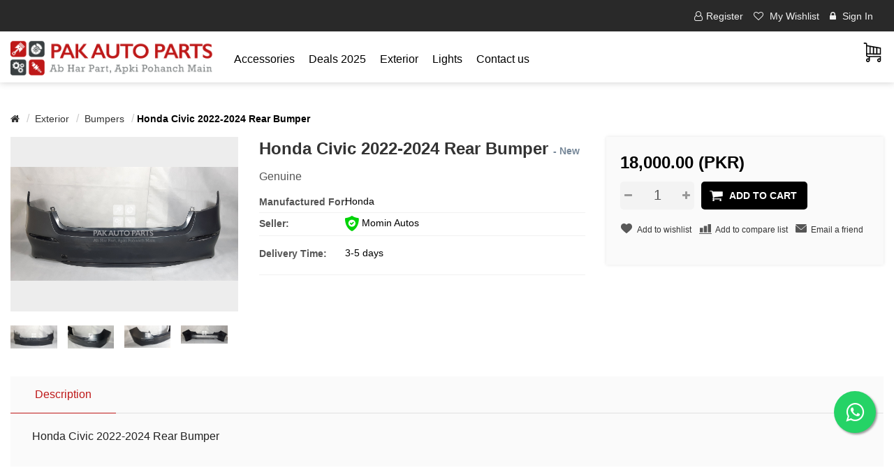

--- FILE ---
content_type: text/html; charset=utf-8
request_url: https://pakautoparts.pk/honda-civic-2022-2024-rear-bumper
body_size: 6993
content:
<!DOCTYPE html><html lang=en class=html-product-details-page><head><title>Honda Civic 2022-2024 Rear Bumper-PakAutoParts</title><meta charset=UTF-8><meta name=description content=Genuine><meta name=keywords content=""><meta http-equiv=X-UA-Compatible content="IE=edge"><meta name=generator content=nopCommerce><meta name=viewport content="width=device-width, initial-scale=1"><link href="https://fonts.googleapis.com/css?family=Montserrat:300,400,500,700" rel=stylesheet><style>.poweredby{display:none}.designedby{display:none}.payment-method{display:none}</style><script>(function(n,t,i,r,u,f){n.hj=n.hj||function(){(n.hj.q=n.hj.q||[]).push(arguments)};n._hjSettings={hjid:2294611,hjsv:6};u=t.getElementsByTagName("head")[0];f=t.createElement("script");f.async=1;f.src=i+n._hjSettings.hjid+r+n._hjSettings.hjsv;u.appendChild(f)})(window,document,"https://static.hotjar.com/c/hotjar-",".js?sv=")</script><div id=fb-root></div><script>window.fbAsyncInit=function(){FB.init({xfbml:!0,version:"v10.0"})},function(n,t,i){var r,u=n.getElementsByTagName(t)[0];n.getElementById(i)||(r=n.createElement(t),r.id=i,r.src="https://connect.facebook.net/en_US/sdk/xfbml.customerchat.js",u.parentNode.insertBefore(r,u))}(document,"script","facebook-jssdk")</script><div class=fb-customerchat attribution=setup_tool page_id=105999538166402 theme_color=#0A7CFF></div><script async src="https://www.googletagmanager.com/gtag/js?id=G-V76599X98S"></script><script>function gtag(){dataLayer.push(arguments)}window.dataLayer=window.dataLayer||[];gtag("js",new Date);gtag("config","G-V76599X98S")</script><script>!function(n,t,i,r,u,f,e){n.fbq||(u=n.fbq=function(){u.callMethod?u.callMethod.apply(u,arguments):u.queue.push(arguments)},n._fbq||(n._fbq=u),u.push=u,u.loaded=!0,u.version="2.0",u.queue=[],f=t.createElement(i),f.async=!0,f.src=r,e=t.getElementsByTagName(i)[0],e.parentNode.insertBefore(f,e))}(window,document,"script","https://connect.facebook.net/en_US/fbevents.js");fbq("init","873070499962907");fbq("track","PageView")</script><noscript><img height=1 width=1 style=display:none src="https://www.facebook.com/tr?id=873070499962907&amp;ev=PageView&amp;noscript=1"></noscript><script async src="https://pagead2.googlesyndication.com/pagead/js/adsbygoogle.js?client=ca-pub-9775099861119602" crossorigin=anonymous></script><meta property=og:type content=product><meta property=og:title content="Honda Civic 2022-2024 Rear Bumper"><meta property=og:description content=Genuine><meta property=og:image content=/images/thumbs/0019100_honda-civic-2022-2024-rear-bumper_1280.jpeg><meta property=og:image:url content=/images/thumbs/0019100_honda-civic-2022-2024-rear-bumper_1280.jpeg><meta property=og:url content=https://pakautoparts.pk/honda-civic-2022-2024-rear-bumper><meta property=og:site_name content=PakAutoParts><meta property=twitter:card content=summary><meta property=twitter:site content=PakAutoParts><meta property=twitter:title content="Honda Civic 2022-2024 Rear Bumper"><meta property=twitter:description content=Genuine><meta property=twitter:image content=/images/thumbs/0019100_honda-civic-2022-2024-rear-bumper_1280.jpeg><meta property=twitter:url content=https://pakautoparts.pk/honda-civic-2022-2024-rear-bumper><meta name=viewport content="width=device-width, initial-scale=1"><link href=/Themes/WristwearTheme/Content/css/owl.carousel.min.css rel=stylesheet><link href=/Themes/WristwearTheme/Content/css/bootstrap.min.css rel=stylesheet><link href=/Themes/WristwearTheme/Content/css/font-awesome.min.css rel=stylesheet><link href=/Themes/WristwearTheme/Content/css/wristwear-styles.css rel=stylesheet><link href=/Themes/WristwearTheme/Content/css/wristwear-styles-responsive.css rel=stylesheet><link href=/lib/magnific-popup/magnific-popup.css rel=stylesheet><link rel=apple-touch-icon sizes=180x180 href=/icons/icons_0/apple-touch-icon.png><link rel=icon type=image/png sizes=32x32 href=/icons/icons_0/favicon-32x32.png><link rel=icon type=image/png sizes=192x192 href=/icons/icons_0/android-chrome-192x192.png><link rel=icon type=image/png sizes=16x16 href=/icons/icons_0/favicon-16x16.png><link rel=manifest href=/icons/icons_0/site.webmanifest><link rel=mask-icon href=/icons/icons_0/safari-pinned-tab.svg color=#5bbad5><link rel="shortcut icon" href=/icons/icons_0/favicon.ico><meta name=msapplication-TileColor content=#2d89ef><meta name=msapplication-TileImage content=/icons/icons_0/mstile-144x144.png><meta name=msapplication-config content=/icons/icons_0/browserconfig.xml><meta name=theme-color content=#ffffff><!--[if lt IE 9]><script src=https://oss.maxcdn.com/libs/respond.js/1.3.0/respond.min.js></script><![endif]--><body><!--[if lt IE 7]><p class=chromeframe>You are using an <strong>outdated</strong> browser. Please <a href="http://browsehappy.com/">upgrade your browser</a> or <a href="http://www.google.com/chromeframe/?redirect=true">activate Google Chrome Frame</a> to improve your experience.</p><![endif]--><div class=ajax-loading-block-window style=display:none></div><div id=dialog-notifications-success title=Notification style=display:none></div><div id=dialog-notifications-error title=Error style=display:none></div><div id=dialog-notifications-warning title=Warning style=display:none></div><div id=bar-notification class=bar-notification-container data-close=Close></div><div class=master-wrapper-page><!--[if lte IE 8]><div style=clear:both;height:59px;text-align:center;position:relative><a href=http://www.microsoft.com/windows/internet-explorer/default.aspx target=_blank> <img src=/Themes/WristwearTheme/Content/images/ie_warning.jpg height=42 width=820 alt="You are using an outdated browser. For a faster, safer browsing experience, upgrade for free today."> </a></div><![endif]--><div class=admin-header-link><ul></ul></div><div class=header><div class=header-upper><div class=container><div class=row><div class=col-md-4><div class=header-selectors-wrapper></div></div><div class="col-md-8 header-upper-right pull-right"><div class=header-links-wrapper><div class="header-links header-top-right"><ul><li class=register><a href="/register?returnUrl=%2Fhonda-civic-2022-2024-rear-bumper"><span><i class="fa fa-user-o" aria-hidden=true></i>Register</span></a><li class=my-wishlist><a href=/wishlist> <span class=wishlist-label><i class="fa fa-heart-o" aria-hidden=true></i> My Wishlist</span> </a><li class=login><a href="/login?returnUrl=%2Fhonda-civic-2022-2024-rear-bumper"><span><i class="fa fa-lock" aria-hidden=true></i> Sign In</span></a></ul></div></div></div></div></div></div><div class=header-lower><div class=container><div class=row><div class="col-xs-12 col-sm-3 col-md-2 col-lg-3"><div class=header-logo><a href="/"> <img alt=PakAutoParts src=/images/thumbs/0001172_New_Logo.png> </a></div></div><div class="col-xs-6 col-sm-6 col-md-7 col-lg-5 left-top-side"><div class=header-menu><div class=main-menu><nav class="navbar navbar-inverse category-menu"><div class=navbar-header><button aria-expanded=false data-target=#mobile-menu data-toggle=collapse class="navbar-toggle collapsed" type=button> <span class=sr-only>Toggle navigation</span> <span class=icon-bar></span> <span class=icon-bar></span> <span class=icon-bar></span> </button></div><div id=mobile-menu class="collapse navbar-collapse"><div class=cross-filter style=padding:15px><a onclick=closeMainMenu()><img width=24 alt="" src=/images/cross-sign.svg></a><script>function closeMainMenu(){$("#mobile-menu").removeClass("in")}</script></div><ul class="nav navbar-nav"><li class=dropdown><span class="fa fa-angle-down visible-xs"></span> <a class=dropdown-toggle href=/accessories role=button aria-expanded=false> <span class=category-name>Accessories</span> </a><ul class="dropdown-menu sub-menusublist first-level" role=menu><li><a href=/floor-mats-3>Floor Mats </a><li><a href=/polishes-waxes>Polishes &amp; Waxes </a><li><a href=/shampoo>Shampoo </a><li><a href=/fragrance-perfumes>Fragrance &amp; Perfumes </a><li><a href=/microfibers>Microfibers </a><li><a href=/cameras>Cameras </a><li><a href=/security>Security Systems </a><li><a href=/others>Other Accessories </a><li><a href=/air-compressors>Air Compressors </a><li><a href=/sun-shades>Sun Shades </a><li><a href=/facelifts>Facelifts </a><li><a href=/dashboard-mats>Dashboard Mats </a><li><a href=/door-guards>Door Guards </a><li><a href=/top-covers>Top Covers </a><li><a href=/arm-rest-6>Arm Rest </a><li><a href=/car-mobile-chargers>Car Mobile Chargers </a><li><a href=/windscreen-wipers>Windscreen Wipers </a></ul><li><a href=/deals-2025> Deals 2025 </a><li class=dropdown><span class="fa fa-angle-down visible-xs"></span> <a class=dropdown-toggle href=/exterior role=button aria-expanded=false> <span class=category-name>Exterior</span> </a><ul class="dropdown-menu sub-menusublist first-level" role=menu><li><a href=/mud-flaps>Mud Flaps </a><li><a href=/back-cut>Back Cut </a><li><a href=/nose-cut>Nose Cut </a><li><a href=/rear-wind-screen>Rear Wind Screen </a><li><a href=/bonnet-hoods>Bonnet Hoods </a><li><a href=/bumpers>Bumpers </a><li><a href=/door-visors>Door Visors </a><li><a href=/doors>Doors </a><li><a href=/fender-shields>Fender Shields </a><li><a href=/fenders>Fenders </a><li><a href=/front-windshields>Front Windshields </a><li><a href=/other-exterior-parts>Other Exterior Parts </a><li><a href=/radiator-grilles>Radiator Grilles </a><li><a href=/side-mirrors>Side Mirrors </a><li><a href=/side-panels>Side Panels </a><li><a href=/side-skirts>Side Skirts </a><li><a href=/side-steps>Side Steps </a><li><a href=/spoilers>Spoilers </a><li><a href=/trunk-panels>Trunk </a></ul><li class=dropdown><span class="fa fa-angle-down visible-xs"></span> <a class=dropdown-toggle href=/lights-2 role=button aria-expanded=false> <span class=category-name>Lights</span> </a><ul class="dropdown-menu sub-menusublist first-level" role=menu><li><a href=/fog-lights>Fog Lights </a><li><a href=/headlights>Headlights </a><li><a href=/other-lights>Other Lights </a><li><a href=/tail-lights>Tail Lights </a><li><a href=/turn-signal>Turn Signal </a></ul><li><a href=/contactus>Contact us</a></ul></div></nav></div></div></div><div class="col-xs-6 col-sm-3 col-md-3 col-lg-4 right-top-side"><div class="d-flex search-box-wrapper"><a class=register-btn href=/Home/Register>Register your Store</a><div id=flyout-cart class=flyout-main-wrapper><div class=shopping-cart-link><a href=/cart> <span class=cart-label><span class=hidden-xs>Shopping cart</span></span> </a></div><div class=flyout-cart-wrapper id=flyout-cart-wrapper><div class=mini-shopping-cart><div class=count>You have no items in your shopping cart.</div></div></div></div></div></div></div><a class="register-btn mobile" href=/Home/Register>Register your Store</a></div></div><link rel=stylesheet href=https://maxcdn.bootstrapcdn.com/font-awesome/4.5.0/css/font-awesome.min.css><a href="https://api.whatsapp.com/send?phone=923164296330&amp;text=Hi" class=float target=_blank> <i class="fa fa-whatsapp my-float"></i> </a><style>.float{position:fixed;width:60px;height:60px;bottom:100px;right:26px;background-color:#25d366;color:#fff;border-radius:50px;text-align:center;font-size:30px;box-shadow:2px 2px 3px #999;z-index:100}.my-float{margin-top:16px}</style></div><div class=master-wrapper-content><div class=container><div class=row><div class=col-md-12></div></div><div class=ajax-loading-block-window style=display:none><div class=loading-image></div></div></div><div class=master-column-wrapper><div class=container><div class=row><div class=col-md-12><div class=breadcrumb-wrapper><div class=breadcrumb-wrapper><ol class=breadcrumb itemscope itemtype=http://schema.org/BreadcrumbList><li><span itemscope itemtype=http://data-vocabulary.org/Breadcrumb> <a href="/" itemprop=url> <span itemprop=title><i class="fa fa-home"></i><span class=product-breadcrumb-homelink>Home</span></span> </a> </span><li itemprop=itemListElement itemscope itemtype=http://schema.org/ListItem><span> <a href=/exterior itemprop=item> <span itemprop=name>Exterior</span> </a> </span><meta itemprop=position content=1><li itemprop=itemListElement itemscope itemtype=http://schema.org/ListItem><span> <a href=/bumpers itemprop=item> <span itemprop=name>Bumpers</span> </a> </span><meta itemprop=position content=2><li itemprop=itemListElement itemscope itemtype=http://schema.org/ListItem><strong class=active itemprop=name>Honda Civic 2022-2024 Rear Bumper</strong> <span itemprop=item itemscope itemtype=http://schema.org/Thing id=/honda-civic-2022-2024-rear-bumper> </span><meta itemprop=position content=3></ol></div></div><div class="page product-details-page"><div class=page-body><form method=post id=product-details-form action=/honda-civic-2022-2024-rear-bumper><div itemscope itemtype=http://schema.org/Product data-productid=14194><div class=product-essential><div class=row><div class=col-md-8><div class=row><div class=col-md-5><div class=gallery><div class=picture><img alt="Picture of Honda Civic 2022-2024 Rear Bumper" src=/images/thumbs/0019100_honda-civic-2022-2024-rear-bumper_1280.jpeg title="Picture of Honda Civic 2022-2024 Rear Bumper" itemprop=image id=main-product-img-14194></div><div class=picture-thumbs><a class=thumb-item href=/images/thumbs/0019100_honda-civic-2022-2024-rear-bumper.jpeg alt="Picture of Honda Civic 2022-2024 Rear Bumper" title="Picture of Honda Civic 2022-2024 Rear Bumper"> <img src=/images/thumbs/0019100_honda-civic-2022-2024-rear-bumper_100.jpeg alt="Picture of Honda Civic 2022-2024 Rear Bumper" title="Picture of Honda Civic 2022-2024 Rear Bumper" data-defaultsize=/images/thumbs/0019100_honda-civic-2022-2024-rear-bumper_1280.jpeg data-fullsize=/images/thumbs/0019100_honda-civic-2022-2024-rear-bumper.jpeg> </a> <a class=thumb-item href=/images/thumbs/0019101_honda-civic-2022-2024-rear-bumper.jpeg alt="Picture of Honda Civic 2022-2024 Rear Bumper" title="Picture of Honda Civic 2022-2024 Rear Bumper"> <img src=/images/thumbs/0019101_honda-civic-2022-2024-rear-bumper_100.jpeg alt="Picture of Honda Civic 2022-2024 Rear Bumper" title="Picture of Honda Civic 2022-2024 Rear Bumper" data-defaultsize=/images/thumbs/0019101_honda-civic-2022-2024-rear-bumper_1280.jpeg data-fullsize=/images/thumbs/0019101_honda-civic-2022-2024-rear-bumper.jpeg> </a> <a class=thumb-item href=/images/thumbs/0019102_honda-civic-2022-2024-rear-bumper.jpeg alt="Picture of Honda Civic 2022-2024 Rear Bumper" title="Picture of Honda Civic 2022-2024 Rear Bumper"> <img src=/images/thumbs/0019102_honda-civic-2022-2024-rear-bumper_100.jpeg alt="Picture of Honda Civic 2022-2024 Rear Bumper" title="Picture of Honda Civic 2022-2024 Rear Bumper" data-defaultsize=/images/thumbs/0019102_honda-civic-2022-2024-rear-bumper_1280.jpeg data-fullsize=/images/thumbs/0019102_honda-civic-2022-2024-rear-bumper.jpeg> </a> <a class=thumb-item href=/images/thumbs/0019103_honda-civic-2022-2024-rear-bumper.jpeg alt="Picture of Honda Civic 2022-2024 Rear Bumper" title="Picture of Honda Civic 2022-2024 Rear Bumper"> <img src=/images/thumbs/0019103_honda-civic-2022-2024-rear-bumper_100.jpeg alt="Picture of Honda Civic 2022-2024 Rear Bumper" title="Picture of Honda Civic 2022-2024 Rear Bumper" data-defaultsize=/images/thumbs/0019103_honda-civic-2022-2024-rear-bumper_1280.jpeg data-fullsize=/images/thumbs/0019103_honda-civic-2022-2024-rear-bumper.jpeg> </a></div></div></div><div class=col-md-7><div class=overview><div class="product-name panel-heading"><h1 itemprop=name>Honda Civic 2022-2024 Rear Bumper <span class=new-parts>- New</span></h1></div><div class=short-description>Genuine</div><div class=manufacturers><strong class=label>Manufactured For:</strong> <span class=value> <a href=/honda>Honda</a> </span></div><div class=additional-details><div class=product-vendor><strong class=label>Seller:</strong> <span class=value><a style=text-decoration:none href=/momin-autos> <img width=20 src=/images/trusted.svg> Momin Autos</a></span></div></div><div class=delivery><div class=delivery-date><strong class=label>Delivery Time:</strong> <span class=value>3-5 days</span></div></div></div></div></div></div><div class=col-md-4><div class=product-right-section><div class="price-section clearfix"><div class=prices itemprop=offers itemscope itemtype=http://schema.org/Offer><div class=product-price><span itemprop=price content=18000.00 class=price-value-14194> 18,000.00 (PKR) </span></div><meta itemprop=priceCurrency content=PKR></div><div class=add-to-cart><div class=add-to-cart-panel><div class=quantity-box><div class=addtocart-quantity-box><input class="qty-input form-control" data-val=true data-val-required="The Qty field is required." id=addtocart_14194_EnteredQuantity name=addtocart_14194.EnteredQuantity type=text value=1> <span class=increase-quantity onclick="IncreaseQuantity(&#34;addtocart_14194_EnteredQuantity&#34;)"><i class="fa fa-plus" aria-hidden=true></i></span> <span class=decrease-quantity onclick="DecreaseQuantity(&#34;addtocart_14194_EnteredQuantity&#34;)"><i class="fa fa-minus" aria-hidden=true></i></span></div></div><div class=product-add-button><input type=button id=add-to-cart-button-14194 class="btn btn-primary add-to-cart-button" value="Add to cart" data-productid=14194 onclick="return AjaxCart.addproducttocart_details(&#34;/addproducttocart/details/14194/1&#34;,&#34;#product-details-form&#34;),!1"></div></div></div><div class="d-flex w-100 product-more-option"><div class=add-to-wishlist><input type=button id=add-to-wishlist-button-14194 class="btn add-to-wishlist-button" value="Add to wishlist" data-productid=14194 onclick="return AjaxCart.addproducttocart_details(&#34;/addproducttocart/details/14194/2&#34;,&#34;#product-details-form&#34;),!1"></div><div class=compare-products><input type=button value="Add to compare list" class="btn add-to-compare-list-button" onclick="return AjaxCart.addproducttocomparelist(&#34;/compareproducts/add/14194&#34;),!1"></div><div class=email-a-friend><input type=button value="Email a friend" class="btn email-a-friend-button" onclick="setLocation(&#34;/productemailafriend/14194&#34;)"></div></div><div class=product-share-button><div class="addthis_toolbox addthis_default_style"><a class=addthis_button_preferred_1></a><a class=addthis_button_preferred_2></a><a class=addthis_button_preferred_3></a><a class=addthis_button_preferred_4></a><a class=addthis_button_compact></a><a class="addthis_counter addthis_bubble_style"></a></div><script src="https://s7.addthis.com/js/250/addthis_widget.js#pubid=nopsolutions"></script></div><div></div></div></div></div></div><div class=product-details-tabs><ul class="nav nav-tabs"><li class=active><a href=#description data-toggle=tab>Description</a></ul><div class=tab-content><div class="full-description tab-pane fade in active" id=description itemprop=description><p>Honda Civic 2022-2024 Rear Bumper</div><div class="product-specification tab-pane fade" id=specification></div><div class="product-tags tab-pane fade" id=tags></div><div class="product-tierprices tab-pane fade" id=tierprices></div></div></div></div><div class=product-collateral><div class=row></div></div></div><input name=__RequestVerificationToken type=hidden value=CfDJ8IThxoGoXGFEmBFAND88bZmRiHg8Gg7_VZcOeMQEinAqRkstI-vj4RHQjOsBhZRn6_cG2p3Ar88aSrsEvz07Rl-bXPrkFMk7RCUFoUeKqxQQFePJKH97YgWaJJ9khozjg6-1onwhrZM26sJvF5JCDuU></form></div></div></div></div></div></div></div><div class=footer><div class=footer-upper><div class=container><div class=row><div class="column newsletter-wrapper col-sm-12 col-md-12"><div class="block block-newsletter"><div class=listbox><div id=newsletter-subscribe-block class=newsletter-subscribe-block><div class="newsletter-email col-md-12 col-sm-12 col-xs-12"><div class="col-md-4 col-sm-4 col-xs-12"><strong>Newsletter</strong></div><div class="form-group col-md-8 col-sm-8 col-xs-12"><div class="col-md-6 col-sm-6 col-xs-12"><input id=newsletter-email class="newsletter-subscribe-text form-control" placeholder="Enter your email here..." aria-label="Sign up for our newsletter" type=email name=NewsletterEmail></div><div class="col-md-6 col-sm-6 col-xs-12"><input type=button value=Subscribe id=newsletter-subscribe-button class="btn btn-default newsletter-subscribe-button"></div></div><span class=field-validation-valid data-valmsg-for=NewsletterEmail data-valmsg-replace=true></span></div></div><div class=newsletter-validation><span id=subscribe-loading-progress style=display:none class=please-wait>Wait...</span> <span class=field-validation-valid data-valmsg-for=NewsletterEmail data-valmsg-replace=true></span></div><div id=newsletter-result-block class="newsletter-result-block newsletter-result"></div></div></div></div></div></div></div><div class=footer-middle><div class=container><div class=row><div class="column my-account col-sm-3 col-md-3"><div class=title><i class="fa fa-chevron-circle-right" aria-hidden=true></i> <strong>My account</strong></div><ul class="nav nav-list"><li><a href=/customer/info><i class="fa fa-angle-right"></i>My account</a><li><a href=/order/history><i class="fa fa-angle-right"></i>Orders</a><li><a href=/cart><i class="fa fa-angle-right"></i>Shopping cart</a><li><a href=/wishlist><i class="fa fa-angle-right"></i>Wishlist</a></ul></div><div class="column customer-service col-sm-3 col-md-3"><div class=title><i class="fa fa-chevron-circle-right" aria-hidden=true></i> <strong>Customer service</strong></div><ul class="nav nav-list"><li><a href=/sitemap><i class="fa fa-angle-right"></i>Sitemap</a><li><a href=/recentlyviewedproducts><i class="fa fa-angle-right"></i>Recently viewed products</a><li><a href=/contactus><i class="fa fa-angle-right"></i>Contact us</a></ul></div><div class="column information col-sm-3 col-md-3"><div class=title><i class="fa fa-chevron-circle-right" aria-hidden=true></i> <strong>Information</strong></div><ul class="nav nav-list"><li><a href=/shipping-returns><i class="fa fa-angle-right"></i>Return Terms &amp; Conditions</a><li><a href=/conditions-of-use><i class="fa fa-angle-right"></i>Terms of Services</a><li><a href=/about-us><i class="fa fa-angle-right"></i>About us</a><li><a href=/search><i class="fa fa-angle-right"></i>Search</a></ul></div><div class="column contact-wrapper col-sm-3 col-md-3"><div class=title><i class="fa fa-chevron-circle-right" aria-hidden=true></i> <strong>Follow us</strong></div><ul class="nav nav-list social-wrapper"><li class=facebook><a href=https://www.facebook.com/pakautoparts.com.pk target=_blank><i class="fa fa-facebook"></i></a><li class=twitter><a href="https://www.instagram.com/pakautoparts.pk/" target=_blank><i class="fa fa-twitter"></i></a><li class=youtube><a href=https://www.youtube.com/@PakAutoPartsOfficial target=_blank><i class="fa fa-youtube"></i></a></ul><div class=payment-method><div class=title><i class="fa fa-chevron-circle-right" aria-hidden=true></i> <strong>Payment Methods</strong></div><ul class="nav nav-list"><li class=payment-method><li class=payment-method2><li class=payment-method3><li class=payment-method4></ul></div></div></div></div></div><div class=footer-lower><div class=container><div class=row><div class="col-xs-12 col-sm-5 col-md-5"><div class=footer-information></div><div class=footer-disclaimer>Copyright &copy; 2026 PakAutoParts. All rights reserved.</div></div><div class="col-xs-12 col-sm-3 col-md-3 footer-store-theme"></div><div class="col-xs-12 col-sm-4 col-md-4"><div class="designedby pull-right"></div></div></div></div></div></div><div id=backTop></div><link href=/Themes/WristwearTheme/Content/css/jquery-ui-1.10.3.custom.min.css rel=stylesheet><link href=/Themes/WristwearTheme/Content/css/owl.carousel.min.css rel=stylesheet><script src=/Themes/WristwearTheme/Content/js/head.min.js></script><script src=/lib/jquery/jquery-3.3.1.min.js></script><script src=/lib/jquery-validate/jquery.validate-v1.17.0/jquery.validate.min.js></script><script src=/lib/jquery-validate/jquery.validate.unobtrusive-v3.2.10/jquery.validate.unobtrusive.min.js></script><script src=/lib/jquery-ui/jquery-ui-1.12.1.custom/jquery-ui.min.js></script><script src=/lib/jquery-migrate/jquery-migrate-3.0.1.min.js></script><script src=/js/public.common.js></script><script src=/js/public.ajaxcart.js></script><script src=/js/public.countryselect.js></script><script src=/Themes/WristwearTheme/Content/js/bootstrap.min.js></script><script src=/Themes/WristwearTheme/Content/js/owl.carousel.min.js></script><script src=/Themes/WristwearTheme/Content/js/wristwear.js></script><script src=/lib/magnific-popup/jquery.magnific-popup.min.js></script><script>$(document).ready(function(){$(".picture-thumbs").magnificPopup({type:"image",delegate:"a",removalDelay:300,gallery:{enabled:!0,navigateByImgClick:!0,preload:[0,1],tPrev:"Previous (Left arrow key)",tNext:"Next (Right arrow key)",tCounter:"%curr% of %total%"},tClose:"Close (Esc)",tLoading:"Loading..."})})</script><script>$(document).ready(function(){$(".thumb-item > img").on("click",function(){$("#main-product-img-14194").attr("src",$(this).attr("data-defaultsize"));$("#main-product-img-14194").attr("title",$(this).attr("title"));$("#main-product-img-14194").attr("alt",$(this).attr("alt"));$("#main-product-img-lightbox-anchor-14194").attr("href",$(this).attr("data-fullsize"));$("#main-product-img-lightbox-anchor-14194").attr("title",$(this).attr("title"))})})</script><script>$(document).on("product_attributes_changed",function(n){n.changedData.isFreeShipping?$(".free-shipping").removeClass("invisible"):$(".free-shipping").addClass("invisible")})</script><script>$(document).ready(function(){$("#addtocart_14194_EnteredQuantity").on("keydown",function(n){if(n.keyCode==13)return $("#add-to-cart-button-14194").trigger("click"),!1})})</script><script>function IncreaseQuantity(n){var i=document.getElementById(n).value,t=parseInt(i);return t=t+1,document.getElementById(n).value=t,!0}function DecreaseQuantity(n){var i=document.getElementById(n).value,t;return i<=0?0:(t=parseInt(i),t=t-1,document.getElementById(n).value=t,!0)}</script><script>$(document).ready(function(){$("#mobile-menu .dropdown .fa-angle-down").on("click",function(){var n=$(this);n.siblings("ul.dropdown-menu").slideToggle("slow",function(){n.siblings("ul.dropdown-menu").css("display")=="block"?n.addClass("rotate"):n.siblings("ul.dropdown-menu").css("display")=="none"&&n.removeClass("rotate")})})})</script><script>AjaxCart.init(!1,".header-links .cart-qty",".header-links .wishlist-qty","#flyout-cart")</script><script>function newsletter_subscribe(n){var t=$("#subscribe-loading-progress"),i;t.show();i={subscribe:n,email:$("#newsletter-email").val()};$.ajax({cache:!1,type:"POST",url:"/subscribenewsletter",data:i,success:function(n){$("#newsletter-result-block").html(n.Result);n.Success?($("#newsletter-subscribe-block").hide(),$("#newsletter-result-block").show()):$("#newsletter-result-block").fadeIn("slow").delay(2e3).fadeOut("slow")},error:function(){alert("Failed to subscribe.")},complete:function(){t.hide()}})}$(document).ready(function(){$("#newsletter-subscribe-button").on("click",function(){newsletter_subscribe("true")});$("#newsletter-email").on("keydown",function(n){if(n.keyCode==13)return $("#newsletter-subscribe-button").trigger("click"),!1})})</script><script>var options=$("#cmodel").html();$("#mid").change(function(){var n=$("#mid :selected").val();($("#cmodel").html(options),n!="0")&&$('#cmodel :not([manufacturer="'+n+'"])').remove()})</script><script src=/js/promo/flipclock.js></script><link href=/js/promo/flipclock.css rel=stylesheet><script>var clock;$(document).ready(function(){var n,t=new Date(2021,10,19,0,0,0,1),i=new Date,r=t.getTime()-i.getTime();n=$(".clock").FlipClock({clockFace:"DailyCounter",autoStart:!1,callbacks:{stop:function(){}}});n.setTime(r/1e3);n.setCountdown(!0);n.start()})</script>

--- FILE ---
content_type: text/html; charset=utf-8
request_url: https://www.google.com/recaptcha/api2/aframe
body_size: 250
content:
<!DOCTYPE HTML><html><head><meta http-equiv="content-type" content="text/html; charset=UTF-8"></head><body><script nonce="hlQFtYWjBbYuKHrVtxjFTA">/** Anti-fraud and anti-abuse applications only. See google.com/recaptcha */ try{var clients={'sodar':'https://pagead2.googlesyndication.com/pagead/sodar?'};window.addEventListener("message",function(a){try{if(a.source===window.parent){var b=JSON.parse(a.data);var c=clients[b['id']];if(c){var d=document.createElement('img');d.src=c+b['params']+'&rc='+(localStorage.getItem("rc::a")?sessionStorage.getItem("rc::b"):"");window.document.body.appendChild(d);sessionStorage.setItem("rc::e",parseInt(sessionStorage.getItem("rc::e")||0)+1);localStorage.setItem("rc::h",'1768786304271');}}}catch(b){}});window.parent.postMessage("_grecaptcha_ready", "*");}catch(b){}</script></body></html>

--- FILE ---
content_type: image/svg+xml
request_url: https://pakautoparts.pk/images/trusted.svg
body_size: -479
content:
<svg width="86" height="95" viewBox="0 0 86 95" fill="none" xmlns="http://www.w3.org/2000/svg">
<path d="M81.2 13.675C58.3 11.475 45.5 1.175 45.3 0.975C43.7 -0.325 41.4 -0.325 39.8 0.975C39.7 1.075 26.9 11.475 3.9 13.675C1.7 13.875 0 15.775 0 17.975C0 76.175 39.2 93.875 40.9 94.575C41.5 94.775 42 94.975 42.6 94.975C43.2 94.975 43.8 94.875 44.3 94.575C46 93.875 85.2 76.175 85.2 17.975C85.1 15.775 83.4 13.875 81.2 13.675ZM42.5 67.875C30.4 67.875 20.7 58.075 20.7 46.075C20.7 34.075 30.4 24.275 42.5 24.275C54.6 24.275 64.3 34.075 64.3 46.075C64.3 58.075 54.6 67.875 42.5 67.875Z" fill="#00D308"/>
<path d="M48.1 38.675L39.8 46.975L36.5 43.675C35 42.175 32.5 42.175 31 43.675C29.5 45.175 29.5 47.675 31 49.175L37 55.175C37.8 55.975 38.8 56.275 39.8 56.275C40.8 56.275 41.8 55.875 42.6 55.175L53.7 44.075C55.2 42.575 55.2 40.075 53.7 38.575C52.1 37.175 49.6 37.175 48.1 38.675Z" fill="#00D308"/>
</svg>
